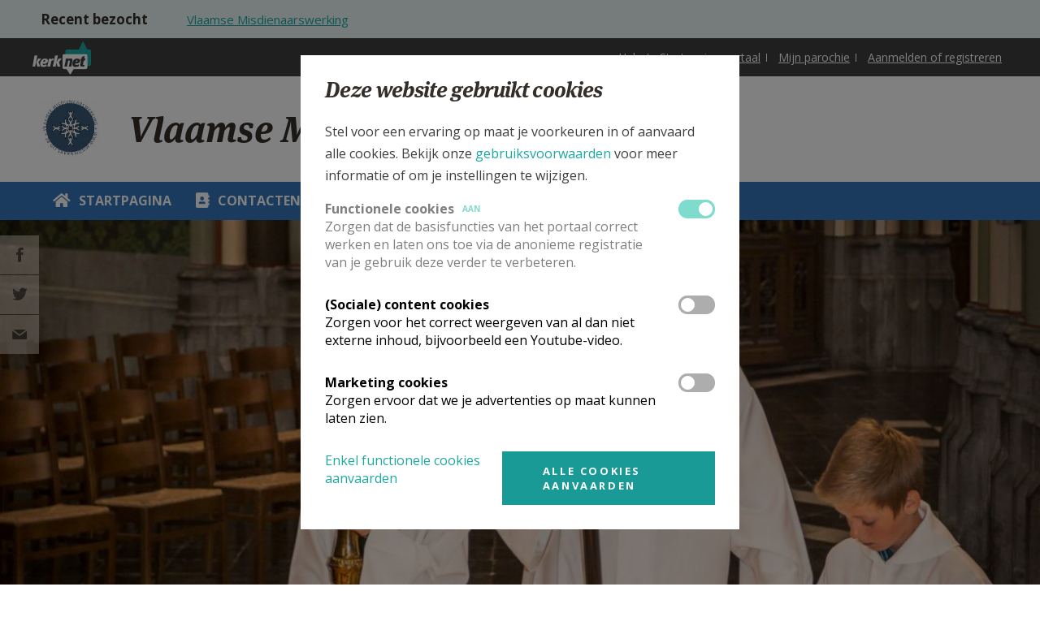

--- FILE ---
content_type: text/html; charset=utf-8
request_url: https://www.kerknet.be/vlaamse-misdienaarswerking/artikel-informatie/misdienaars-onmisbaar
body_size: 68412
content:
<!DOCTYPE html PUBLIC "-//W3C//DTD XHTML+RDFa 1.0//EN"
    "http://www.w3.org/MarkUp/DTD/xhtml-rdfa-1.dtd">
<html xmlns="http://www.w3.org/1999/xhtml" xml:lang="nl" version="XHTML+RDFa 1.0" dir="ltr"
  xmlns:og="http://ogp.me/ns#"
  xmlns:article="http://ogp.me/ns/article#"
  xmlns:book="http://ogp.me/ns/book#"
  xmlns:profile="http://ogp.me/ns/profile#"
  xmlns:video="http://ogp.me/ns/video#"
  xmlns:product="http://ogp.me/ns/product#">

<head profile="http://www.w3.org/1999/xhtml/vocab">
    <meta http-equiv="Content-Type" content="text/html; charset=utf-8" />
<link rel="alternate" type="application/rss+xml" title="Kerknet homepage RSS feed" href="https://www.kerknet.be/feed/homepage" />
<meta name="robots" content="max-image-preview:large" />
<link rel="icon" href="https://www.kerknet.be/favicon.ico" type="image/vnd.microsoft.icon" />
<meta name="description" content="Voel jij je geroepen op een handje toe te steken in de mis? Ben je een begeleider op zoek naar gelovige jongeren? Misdienaars, ze zijn onmisbaar!" />
<meta name="generator" content="Drupal 7 (http://drupal.org)" />
<link rel="canonical" href="https://www.kerknet.be/vlaamse-misdienaarswerking/artikel-informatie/misdienaars-onmisbaar" />
<link rel="shortlink" href="https://www.kerknet.be/node/49944" />
<meta property="og:site_name" content="Kerknet" />
<meta property="og:type" content="article" />
<meta property="og:url" content="https://www.kerknet.be/vlaamse-misdienaarswerking/artikel-informatie/misdienaars-onmisbaar" />
<meta property="og:title" content="Misdienaars, onmisbaar!" />
<meta property="og:description" content="Voel jij je geroepen op een handje toe te steken in de mis? Ben je een begeleider op zoek naar gelovige jongeren? Misdienaars, ze zijn onmisbaar!" />
<meta property="og:updated_time" content="2023-10-12T01:00:01+02:00" />
<meta property="og:image" content="https://www.kerknet.be/sites/default/files/Daina%20Misdienaars%20Eeklo-33.jpg" />
<meta property="article:published_time" content="2018-02-07T14:31:34+01:00" />
<meta property="article:modified_time" content="2023-10-12T01:00:01+02:00" />
<noscript><img height="1" width="1" style="display:none" src="https://www.facebook.com/tr?id=791341637712911&ev=PageView&noscript=1"/></noscript>
    <link rel="apple-touch-icon" sizes="180x180" href="/apple-touch-icon.png">
    <link rel="icon" type="image/png" sizes="32x32" href="/favicon-32x32.png">
    <link rel="icon" type="image/png" sizes="16x16" href="/favicon-16x16.png">
    <link rel="manifest" href="/site.webmanifest">
    <link rel="mask-icon" href="/safari-pinned-tab.svg" color="#ffffff">
    <meta name="msapplication-TileColor" content="#ffffff">
    <meta name="theme-color" content="#ffffff">

    <meta name="viewport" content="width=device-width, initial-scale=1, maximum-scale=1.0">
    <meta name="MobileOptimized" content="width">
    <meta name="HandheldFriendly" content="true">
    <title>Misdienaars, onmisbaar! | Kerknet</title>
    <link type="text/css" rel="stylesheet" href="https://www.kerknet.be/sites/default/files/css/css_xE-rWrJf-fncB6ztZfd2huxqgxu4WO-qwma6Xer30m4.css" media="all" />
<link type="text/css" rel="stylesheet" href="https://www.kerknet.be/sites/default/files/css/css_MRXYuf4wD3Y2C8hb6mer5sbzg373lIG74Gqbb3lDasA.css" media="all" />
<link type="text/css" rel="stylesheet" href="https://www.kerknet.be/sites/default/files/css/css_wKBFJfyP5JzTtu4hcXBmZ-6VXNcQZoctRINgJMyzuc0.css" media="all" />
<link type="text/css" rel="stylesheet" href="https://www.kerknet.be/sites/default/files/css/css_DAbbl391OW4uiIzo6T9FajcgyT09zEDNwRnrmPtpmJM.css" media="print" />

<!--[if gt IE 9]><!-->
<link type="text/css" rel="stylesheet" href="https://www.kerknet.be/sites/all/themes/genesis/assets/build/css/main.css?t8sx07" media="all" />
<!--<![endif]-->

<!--[if lte IE 9]>
<link type="text/css" rel="stylesheet" href="https://www.kerknet.be/sites/all/themes/genesis/assets/build/css/ie-main.css?t8sx07" media="all" />
<![endif]-->
    <link href='//fonts.googleapis.com/css?family=Open+Sans:700,400' rel='stylesheet' type='text/css'>
        <script type="text/javascript" defer="defer" src="https://www.kerknet.be/sites/default/files/google_tag/primary/google_tag.script.js?t8sx07"></script>
<script type="text/javascript" src="https://www.kerknet.be/sites/all/modules/contrib/jquery_update/replace/jquery/1.7/jquery.min.js?v=1.7.2"></script>
<script type="text/javascript" src="https://www.kerknet.be/misc/jquery-extend-3.4.0.js?v=1.7.2"></script>
<script type="text/javascript" src="https://www.kerknet.be/misc/jquery-html-prefilter-3.5.0-backport.js?v=1.7.2"></script>
<script type="text/javascript" src="https://www.kerknet.be/misc/jquery.once.js?v=1.2"></script>
<script type="text/javascript" src="https://www.kerknet.be/misc/drupal.js?t8sx07"></script>
<script type="text/javascript" src="https://www.kerknet.be/sites/all/modules/contrib/eu_cookie_compliance/js/jquery.cookie-1.4.1.min.js?v=1.4.1"></script>
<script type="text/javascript" src="https://www.kerknet.be/sites/all/modules/contrib/cookie_content_blocker/js/cookieContentBlocker.behavior.js?t8sx07"></script>
<script type="text/javascript" src="https://www.kerknet.be/sites/all/modules/custom/kerknet_general/js/wysiwyg_link_image.js?t8sx07"></script>
<script type="text/javascript" src="https://www.kerknet.be/sites/all/modules/custom/kerknet_general/js/ckeditor_anchor_override.js?t8sx07"></script>
<script type="text/javascript" src="https://www.kerknet.be/sites/all/modules/custom/kerknet_general/js/ckeditor_table_width_override.js?t8sx07"></script>
<script type="text/javascript" src="https://www.kerknet.be/sites/all/modules/custom/kerknet_general/js/ckeditor_blocked_keys.js?t8sx07"></script>
<script type="text/javascript" src="https://www.kerknet.be/sites/default/files/languages/nl_wOyDMt1bJH8PnqVG281Oo31xAioyAmEcF3ozrhdAUT4.js?t8sx07"></script>
<script type="text/javascript" src="https://www.kerknet.be/sites/all/modules/contrib/jcaption/jcaption.js?t8sx07"></script>
<script type="text/javascript" src="https://www.kerknet.be/sites/all/modules/custom/kerknet_organisations/js/kerknet_org_menu_collapsable.js?t8sx07"></script>
<script type="text/javascript" src="https://www.kerknet.be/sites/all/modules/contrib/field_group/field_group.js?t8sx07"></script>
<script type="text/javascript" src="https://www.kerknet.be/sites/all/modules/custom/kerknet_organisations/js/kerknet_organisations_menu_list.js?t8sx07"></script>
<script type="text/javascript" src="https://www.kerknet.be/sites/all/modules/custom/kerknet_product/assets/product-submit.js?t8sx07"></script>
<script type="text/javascript" src="https://www.kerknet.be/misc/autocomplete.js?v=7.82"></script>
<script type="text/javascript" src="https://www.kerknet.be/sites/all/modules/custom/kerknet_your_parish/js/kerknet_your_parish_close_button.js?t8sx07"></script>
<script type="text/javascript" src="https://www.kerknet.be/sites/all/themes/genesis/assets/src/js/scheduler-add-time.js?t8sx07"></script>
<script type="text/javascript" src="https://www.kerknet.be/sites/all/modules/contrib/dropsolid_eucc/js/dropsolid-eucc--reopen-link.js?t8sx07"></script>
<script type="text/javascript" src="https://www.kerknet.be/sites/all/modules/contrib/eu_cookie_compliance_gtm/js/eu_cookie_compliance_hooks.js?t8sx07"></script>
<script type="text/javascript" src="https://www.kerknet.be/sites/all/modules/contrib/responsive_menus/styles/responsive_menus_simple/js/responsive_menus_simple.js?t8sx07"></script>
<script type="text/javascript" src="https://www.kerknet.be/sites/all/modules/contrib/dropsolid_eucc/js/dropsolid-eucc.js?t8sx07"></script>
<script type="text/javascript" src="https://www.kerknet.be/sites/all/modules/custom/kerknet_outdated_browser/assets/js/kerknet_browser_test.js?t8sx07"></script>
<script type="text/javascript" src="https://www.kerknet.be/sites/all/modules/custom/kerknet_organisations/js/kerknet_organisations_recent_visited.js?t8sx07"></script>
<script type="text/javascript" src="https://www.kerknet.be/sites/all/themes/genesis/assets/build/js/app.js?t8sx07"></script>
<script type="text/javascript">
<!--//--><![CDATA[//><!--
jQuery.extend(Drupal.settings, {"basePath":"\/","pathPrefix":"","ajaxPageState":{"theme":"genesis","theme_token":"gayTRzA1iUpqtwWqEuSKubVDkQTx-VZyKFD-UgB_d_w","js":{"\/\/unpkg.com\/@popperjs\/core@2":1,"\/\/unpkg.com\/tippy.js@6":1,"sites\/all\/modules\/custom\/kerknet_tippy\/js\/kerknet_tippy.js":1,"0":1,"1":1,"sites\/all\/modules\/contrib\/eu_cookie_compliance\/js\/eu_cookie_compliance.js":1,"https:\/\/www.kerknet.be\/sites\/default\/files\/google_tag\/primary\/google_tag.script.js":1,"sites\/all\/modules\/contrib\/jquery_update\/replace\/jquery\/1.7\/jquery.min.js":1,"misc\/jquery-extend-3.4.0.js":1,"misc\/jquery-html-prefilter-3.5.0-backport.js":1,"misc\/jquery.once.js":1,"misc\/drupal.js":1,"sites\/all\/modules\/contrib\/eu_cookie_compliance\/js\/jquery.cookie-1.4.1.min.js":1,"sites\/all\/modules\/contrib\/cookie_content_blocker\/js\/cookieContentBlocker.behavior.js":1,"sites\/all\/modules\/custom\/kerknet_general\/js\/wysiwyg_link_image.js":1,"sites\/all\/modules\/custom\/kerknet_general\/js\/ckeditor_anchor_override.js":1,"sites\/all\/modules\/custom\/kerknet_general\/js\/ckeditor_table_width_override.js":1,"sites\/all\/modules\/custom\/kerknet_general\/js\/ckeditor_blocked_keys.js":1,"public:\/\/languages\/nl_wOyDMt1bJH8PnqVG281Oo31xAioyAmEcF3ozrhdAUT4.js":1,"sites\/all\/modules\/contrib\/jcaption\/jcaption.js":1,"sites\/all\/modules\/custom\/kerknet_organisations\/js\/kerknet_org_menu_collapsable.js":1,"sites\/all\/modules\/contrib\/field_group\/field_group.js":1,"sites\/all\/modules\/custom\/kerknet_organisations\/js\/kerknet_organisations_menu_list.js":1,"sites\/all\/modules\/custom\/kerknet_product\/assets\/product-submit.js":1,"misc\/autocomplete.js":1,"sites\/all\/modules\/custom\/kerknet_your_parish\/js\/kerknet_your_parish_close_button.js":1,"sites\/all\/themes\/genesis\/assets\/src\/js\/scheduler-add-time.js":1,"sites\/all\/modules\/contrib\/dropsolid_eucc\/js\/dropsolid-eucc--reopen-link.js":1,"sites\/all\/modules\/contrib\/eu_cookie_compliance_gtm\/js\/eu_cookie_compliance_hooks.js":1,"sites\/all\/modules\/contrib\/responsive_menus\/styles\/responsive_menus_simple\/js\/responsive_menus_simple.js":1,"sites\/all\/modules\/contrib\/dropsolid_eucc\/js\/dropsolid-eucc.js":1,"sites\/all\/modules\/custom\/kerknet_outdated_browser\/assets\/js\/kerknet_browser_test.js":1,"sites\/all\/modules\/custom\/kerknet_organisations\/js\/kerknet_organisations_recent_visited.js":1,"sites\/all\/themes\/genesis\/assets\/build\/js\/app.js":1},"css":{"modules\/system\/system.base.css":1,"modules\/system\/system.menus.css":1,"modules\/system\/system.messages.css":1,"modules\/system\/system.theme.css":1,"modules\/comment\/comment.css":1,"sites\/all\/modules\/contrib\/cookie_content_blocker\/theme\/cookie-content-blocker.css":1,"sites\/all\/modules\/contrib\/date\/date_api\/date.css":1,"sites\/all\/modules\/contrib\/date\/date_popup\/themes\/datepicker.1.7.css":1,"sites\/all\/modules\/contrib\/date\/date_repeat_field\/date_repeat_field.css":1,"modules\/field\/theme\/field.css":1,"modules\/node\/node.css":1,"modules\/search\/search.css":1,"modules\/user\/user.css":1,"sites\/all\/modules\/contrib\/views\/css\/views.css":1,"sites\/all\/modules\/contrib\/ctools\/css\/ctools.css":1,"sites\/all\/modules\/contrib\/panels\/plugins\/layouts\/flexible\/flexible.css":1,"modules\/taxonomy\/taxonomy.css":1,"public:\/\/ctools\/css\/bf542b2b5bd6db9b0ff9c73eae646c28.css":1,"sites\/all\/modules\/contrib\/responsive_menus\/styles\/responsive_menus_simple\/css\/responsive_menus_simple.css":1,"sites\/all\/modules\/contrib\/dropsolid_eucc\/css\/dropsolid-eucc.css":1,"sites\/all\/modules\/contrib\/eu_cookie_compliance\/css\/eu_cookie_compliance.bare.css":1,"sites\/all\/modules\/contrib\/ds\/layouts\/ds_3col_equal_width\/ds_3col_equal_width.css":1,"sites\/all\/themes\/genesis\/assets\/build\/css\/print.css":1,"sites\/all\/themes\/genesis\/assets\/build\/css\/main.css":1,"sites\/all\/themes\/genesis\/assets\/build\/css\/ie-main.css":1}},"jcaption":{"jcaption_selectors":[".field-collection-item-field-article-content img"],"jcaption_alt_title":"title","jcaption_requireText":1,"jcaption_copyStyle":0,"jcaption_removeStyle":0,"jcaption_removeClass":0,"jcaption_removeAlign":0,"jcaption_copyAlignmentToClass":0,"jcaption_copyFloatToClass":0,"jcaption_copyClassToClass":0,"jcaption_autoWidth":0,"jcaption_keepLink":0,"jcaption_styleMarkup":"","jcaption_animate":0,"jcaption_showDuration":"200","jcaption_hideDuration":"200"},"field_group":{"div":"detail_page_information"},"urlIsAjaxTrusted":{"\/vlaamse-misdienaarswerking\/artikel-informatie\/misdienaars-onmisbaar":true},"eu_cookie_compliance_gtm":{"functional":{"event":"Cookie Consent","functional":"@status"},"social":{"event":"Cookie Consent","social":"@status"},"marketing":{"event":"Cookie Consent","marketing":"@status"}},"responsive_menus":[{"toggler_text":"\u2630 Menu","selectors":["#main-menu"],"media_size":"768","media_unit":"px","absolute":"1","remove_attributes":"1","responsive_menus_style":"responsive_menus_simple"}],"dropsolid_eucc__path":"node\/49944","eu_cookie_compliance":{"cookie_policy_version":"2.0.0","popup_enabled":1,"popup_agreed_enabled":0,"popup_hide_agreed":0,"popup_clicking_confirmation":false,"popup_scrolling_confirmation":false,"popup_html_info":"\u003Cdiv class=\u0022eu-cookie-compliance-banner eu-cookie-compliance-banner-info eu-cookie-compliance-banner--categories\u0022\u003E\n  \u003Cdiv class=\u0022popup-content info\u0022\u003E\n    \u003Cdiv class=\u0022popup-header\u0022\u003E\n      \u003Cdiv class=\u0022language-switch-wrapper\u0022\u003E\u003C\/div\u003E\n      \u003Cdiv id=\u0022popup-text\u0022\u003E\n        \u003Ch3\u003E\u003Cspan\u003EDeze website gebruikt cookies\u003C\/span\u003E\u003C\/h3\u003E\n\u003Cp\u003EStel voor een ervaring op maat je voorkeuren in of aanvaard alle cookies. Bekijk onze \u003Ca href=\u0022\/gebruiksvoorwaarden#cookies\u0022\u003Egebruiksvoorwaarden\u003C\/a\u003E\u0026nbsp;voor meer informatie of om je instellingen te wijzigen.\u003C\/p\u003E\n      \u003C\/div\u003E\n    \u003C\/div\u003E\n          \u003Cdiv id=\u0022eu-cookie-compliance-categories\u0022 class=\u0022eu-cookie-compliance-categories\u0022\u003E\n                  \u003Cdiv class=\u0022eu-cookie-compliance-category disabled\u0022\u003E\n            \u003Cdiv class=\u0022eu-cookie-compliance-category-info\u0022\u003E\n              \u003Cdiv class=\u0022eu-cookie-compliance-category-label\u0022\u003E\n                Functionele cookies                \u003Cspan class=\u0022state-label visible\u0022\u003E\n                  Aan                \u003C\/span\u003E\n              \u003C\/div\u003E\n                              \u003Cdiv class=\u0022eu-cookie-compliance-category-description\u0022\u003EZorgen dat de basisfuncties van het portaal correct werken en laten ons toe via de anonieme registratie van je gebruik deze verder te verbeteren.  \u003C\/div\u003E\n                          \u003C\/div\u003E\n            \u003Clabel for=\u0022cookie-category-functional\u0022 class=\u0022eu-cookie-compliance-category-switch\u0022\u003E\n              \u003Cinput type=\u0022checkbox\u0022 name=\u0022cookie-categories\u0022 id=\u0022cookie-category-functional\u0022\n                     value=\u0022functional\u0022\n                     checked                     disabled \u003E\n              \u003Cspan class=\u0022toggle\u0022\u003E\u003C\/span\u003E\n            \u003C\/label\u003E\n        \u003C\/div\u003E\n                  \u003Cdiv class=\u0022eu-cookie-compliance-category\u0022\u003E\n            \u003Cdiv class=\u0022eu-cookie-compliance-category-info\u0022\u003E\n              \u003Cdiv class=\u0022eu-cookie-compliance-category-label\u0022\u003E\n                (Sociale) content cookies                \u003Cspan class=\u0022state-label \u0022\u003E\n                  Aan                \u003C\/span\u003E\n              \u003C\/div\u003E\n                              \u003Cdiv class=\u0022eu-cookie-compliance-category-description\u0022\u003EZorgen voor het correct weergeven van al dan niet externe inhoud, bijvoorbeeld een Youtube-video.\u003C\/div\u003E\n                          \u003C\/div\u003E\n            \u003Clabel for=\u0022cookie-category-social\u0022 class=\u0022eu-cookie-compliance-category-switch\u0022\u003E\n              \u003Cinput type=\u0022checkbox\u0022 name=\u0022cookie-categories\u0022 id=\u0022cookie-category-social\u0022\n                     value=\u0022social\u0022\n                                           \u003E\n              \u003Cspan class=\u0022toggle\u0022\u003E\u003C\/span\u003E\n            \u003C\/label\u003E\n        \u003C\/div\u003E\n                  \u003Cdiv class=\u0022eu-cookie-compliance-category\u0022\u003E\n            \u003Cdiv class=\u0022eu-cookie-compliance-category-info\u0022\u003E\n              \u003Cdiv class=\u0022eu-cookie-compliance-category-label\u0022\u003E\n                Marketing cookies                \u003Cspan class=\u0022state-label \u0022\u003E\n                  Aan                \u003C\/span\u003E\n              \u003C\/div\u003E\n                              \u003Cdiv class=\u0022eu-cookie-compliance-category-description\u0022\u003EZorgen ervoor dat we je advertenties op maat kunnen laten zien.\u003C\/div\u003E\n                          \u003C\/div\u003E\n            \u003Clabel for=\u0022cookie-category-marketing\u0022 class=\u0022eu-cookie-compliance-category-switch\u0022\u003E\n              \u003Cinput type=\u0022checkbox\u0022 name=\u0022cookie-categories\u0022 id=\u0022cookie-category-marketing\u0022\n                     value=\u0022marketing\u0022\n                                           \u003E\n              \u003Cspan class=\u0022toggle\u0022\u003E\u003C\/span\u003E\n            \u003C\/label\u003E\n        \u003C\/div\u003E\n                          \u003Cdiv class=\u0022eu-cookie-compliance-categories-buttons\u0022\u003E\n            \u003Cbutton type=\u0022button\u0022\n                    class=\u0022eu-cookie-compliance-save-preferences-button\u0022\u003EBewaar mijn instellingen\u003C\/button\u003E\n          \u003C\/div\u003E\n              \u003C\/div\u003E\n    \n    \u003Cdiv id=\u0022popup-buttons\u0022 class=\u0022eu-cookie-compliance-has-categories\u0022\u003E\n      \u003Cbutton type=\u0022button\u0022 class=\u0022agree-button eu-cookie-compliance-default-button\u0022\u003EAlle cookies aanvaarden\u003C\/button\u003E\n              \u003Cbutton type=\u0022button\u0022 class=\u0022eu-cookie-withdraw-button eu-cookie-compliance-hidden\u0022 \u003EWithdraw consent\u003C\/button\u003E\n          \u003C\/div\u003E\n\n    \u003Cdiv class=\u0022dropsolid-eucc--buttons\u0022\u003E\n      \u003Cdiv class=\u0022dropsolid-eucc--accept-minimal-wrapper\u0022\u003E\u003Ca href=\u0022\u0022 class=\u0022dropsolid-eucc--accept-minimal\u0022\u003EEnkel functionele cookies aanvaarden\u003C\/a\u003E\u003C\/div\u003E\n      \u003Cdiv class=\u0022dropsolid-eucc--dynamic-accept-wrapper\u0022\u003E\u003Ca href=\u0022\u0022 class=\u0022dropsolid-eucc--dynamic-accept all button\u0022 data-all=\u0022Alle cookies aanvaarden\u0022 data-selection=\u0022Bewaar mijn instellingen\u0022\u003EAlle cookies aanvaarden\u003C\/a\u003E\u003C\/div\u003E\n    \u003C\/div\u003E\n  \u003C\/div\u003E\n\u003C\/div\u003E","use_mobile_message":false,"mobile_popup_html_info":"\u003Cdiv class=\u0022eu-cookie-compliance-banner eu-cookie-compliance-banner-info eu-cookie-compliance-banner--categories\u0022\u003E\n  \u003Cdiv class=\u0022popup-content info\u0022\u003E\n    \u003Cdiv class=\u0022popup-header\u0022\u003E\n      \u003Cdiv class=\u0022language-switch-wrapper\u0022\u003E\u003C\/div\u003E\n      \u003Cdiv id=\u0022popup-text\u0022\u003E\n              \u003C\/div\u003E\n    \u003C\/div\u003E\n          \u003Cdiv id=\u0022eu-cookie-compliance-categories\u0022 class=\u0022eu-cookie-compliance-categories\u0022\u003E\n                  \u003Cdiv class=\u0022eu-cookie-compliance-category disabled\u0022\u003E\n            \u003Cdiv class=\u0022eu-cookie-compliance-category-info\u0022\u003E\n              \u003Cdiv class=\u0022eu-cookie-compliance-category-label\u0022\u003E\n                Functionele cookies                \u003Cspan class=\u0022state-label visible\u0022\u003E\n                  Aan                \u003C\/span\u003E\n              \u003C\/div\u003E\n                              \u003Cdiv class=\u0022eu-cookie-compliance-category-description\u0022\u003EZorgen dat de basisfuncties van het portaal correct werken en laten ons toe via de anonieme registratie van je gebruik deze verder te verbeteren.  \u003C\/div\u003E\n                          \u003C\/div\u003E\n            \u003Clabel for=\u0022cookie-category-functional\u0022 class=\u0022eu-cookie-compliance-category-switch\u0022\u003E\n              \u003Cinput type=\u0022checkbox\u0022 name=\u0022cookie-categories\u0022 id=\u0022cookie-category-functional\u0022\n                     value=\u0022functional\u0022\n                     checked                     disabled \u003E\n              \u003Cspan class=\u0022toggle\u0022\u003E\u003C\/span\u003E\n            \u003C\/label\u003E\n        \u003C\/div\u003E\n                  \u003Cdiv class=\u0022eu-cookie-compliance-category\u0022\u003E\n            \u003Cdiv class=\u0022eu-cookie-compliance-category-info\u0022\u003E\n              \u003Cdiv class=\u0022eu-cookie-compliance-category-label\u0022\u003E\n                (Sociale) content cookies                \u003Cspan class=\u0022state-label \u0022\u003E\n                  Aan                \u003C\/span\u003E\n              \u003C\/div\u003E\n                              \u003Cdiv class=\u0022eu-cookie-compliance-category-description\u0022\u003EZorgen voor het correct weergeven van al dan niet externe inhoud, bijvoorbeeld een Youtube-video.\u003C\/div\u003E\n                          \u003C\/div\u003E\n            \u003Clabel for=\u0022cookie-category-social\u0022 class=\u0022eu-cookie-compliance-category-switch\u0022\u003E\n              \u003Cinput type=\u0022checkbox\u0022 name=\u0022cookie-categories\u0022 id=\u0022cookie-category-social\u0022\n                     value=\u0022social\u0022\n                                           \u003E\n              \u003Cspan class=\u0022toggle\u0022\u003E\u003C\/span\u003E\n            \u003C\/label\u003E\n        \u003C\/div\u003E\n                  \u003Cdiv class=\u0022eu-cookie-compliance-category\u0022\u003E\n            \u003Cdiv class=\u0022eu-cookie-compliance-category-info\u0022\u003E\n              \u003Cdiv class=\u0022eu-cookie-compliance-category-label\u0022\u003E\n                Marketing cookies                \u003Cspan class=\u0022state-label \u0022\u003E\n                  Aan                \u003C\/span\u003E\n              \u003C\/div\u003E\n                              \u003Cdiv class=\u0022eu-cookie-compliance-category-description\u0022\u003EZorgen ervoor dat we je advertenties op maat kunnen laten zien.\u003C\/div\u003E\n                          \u003C\/div\u003E\n            \u003Clabel for=\u0022cookie-category-marketing\u0022 class=\u0022eu-cookie-compliance-category-switch\u0022\u003E\n              \u003Cinput type=\u0022checkbox\u0022 name=\u0022cookie-categories\u0022 id=\u0022cookie-category-marketing\u0022\n                     value=\u0022marketing\u0022\n                                           \u003E\n              \u003Cspan class=\u0022toggle\u0022\u003E\u003C\/span\u003E\n            \u003C\/label\u003E\n        \u003C\/div\u003E\n                          \u003Cdiv class=\u0022eu-cookie-compliance-categories-buttons\u0022\u003E\n            \u003Cbutton type=\u0022button\u0022\n                    class=\u0022eu-cookie-compliance-save-preferences-button\u0022\u003EBewaar mijn instellingen\u003C\/button\u003E\n          \u003C\/div\u003E\n              \u003C\/div\u003E\n    \n    \u003Cdiv id=\u0022popup-buttons\u0022 class=\u0022eu-cookie-compliance-has-categories\u0022\u003E\n      \u003Cbutton type=\u0022button\u0022 class=\u0022agree-button eu-cookie-compliance-default-button\u0022\u003EAlle cookies aanvaarden\u003C\/button\u003E\n              \u003Cbutton type=\u0022button\u0022 class=\u0022eu-cookie-withdraw-button eu-cookie-compliance-hidden\u0022 \u003EWithdraw consent\u003C\/button\u003E\n          \u003C\/div\u003E\n\n    \u003Cdiv class=\u0022dropsolid-eucc--buttons\u0022\u003E\n      \u003Cdiv class=\u0022dropsolid-eucc--accept-minimal-wrapper\u0022\u003E\u003Ca href=\u0022\u0022 class=\u0022dropsolid-eucc--accept-minimal\u0022\u003EEnkel functionele cookies aanvaarden\u003C\/a\u003E\u003C\/div\u003E\n      \u003Cdiv class=\u0022dropsolid-eucc--dynamic-accept-wrapper\u0022\u003E\u003Ca href=\u0022\u0022 class=\u0022dropsolid-eucc--dynamic-accept all button\u0022 data-all=\u0022Alle cookies aanvaarden\u0022 data-selection=\u0022Bewaar mijn instellingen\u0022\u003EAlle cookies aanvaarden\u003C\/a\u003E\u003C\/div\u003E\n    \u003C\/div\u003E\n  \u003C\/div\u003E\n\u003C\/div\u003E\n","mobile_breakpoint":"768","popup_html_agreed":"\u003Cdiv\u003E\n  \u003Cdiv class=\u0022popup-content agreed\u0022\u003E\n    \u003Cdiv id=\u0022popup-text\u0022\u003E\n      \u003Cp\u003Etest\u003C\/p\u003E\n    \u003C\/div\u003E\n    \u003Cdiv id=\u0022popup-buttons\u0022\u003E\n      \u003Cbutton type=\u0022button\u0022 class=\u0022hide-popup-button eu-cookie-compliance-hide-button\u0022\u003ESLUITEN\u003C\/button\u003E\n              \u003Cbutton type=\u0022button\u0022 class=\u0022find-more-button eu-cookie-compliance-more-button-thank-you\u0022 \u003EMEER INFO\u003C\/button\u003E\n          \u003C\/div\u003E\n  \u003C\/div\u003E\n\u003C\/div\u003E","popup_use_bare_css":1,"popup_height":"auto","popup_width":0,"popup_delay":0,"popup_link":"https:\/\/www.kerknet.be\/gebruiksvoorwaarden","popup_link_new_window":1,"popup_position":null,"fixed_top_position":false,"popup_language":"nl","store_consent":false,"better_support_for_screen_readers":0,"reload_page":0,"domain":"","domain_all_sites":0,"popup_eu_only_js":0,"cookie_lifetime":"100","cookie_session":false,"disagree_do_not_show_popup":0,"method":"categories","allowed_cookies":"functional:_ga\r\nfunctional:_gat_UA-2223755-1\r\nfunctional:_gid\r\nfunctional:_ga_2LN09HKYK9\r\nfunctional:cookie-agreed\r\nfunctional:cookie-agreed-categories\r\nfunctional:cookie-agreed-version\r\nfunctional:MCPopupSubscribed\r\nfunctional:MCPopupClosed\r\nfunctional:has_js\r\nfunctional:region-header-search-bar\r\nfunctional:PERSISTENT_LOGIN_*\r\nfunctional:livestream-no-display\r\nfunctional:mediazondag-no-display\r\nfunctional:dekesel-no-display\r\nfunctional:bevraging-graagsamen-no-display\r\nfunctional:Drupal.tableDrag.showWeight\r\nfunctional:TB\r\nmarketing:_fbp","withdraw_markup":"\u003Cbutton type=\u0022button\u0022 class=\u0022eu-cookie-withdraw-tab\u0022\u003EPrivacy settings\u003C\/button\u003E\n\u003Cdiv class=\u0022eu-cookie-withdraw-banner\u0022\u003E\n  \u003Cdiv class=\u0022popup-content info\u0022\u003E\n    \u003Cdiv id=\u0022popup-text\u0022\u003E\n      \u003Ch2\u003EWe use cookies on this site to enhance your user experience\u003C\/h2\u003E\u003Cp\u003EYou have given your consent for us to set cookies.\u003C\/p\u003E    \u003C\/div\u003E\n    \u003Cdiv id=\u0022popup-buttons\u0022\u003E\n      \u003Cbutton type=\u0022button\u0022 class=\u0022eu-cookie-withdraw-button\u0022\u003EWithdraw consent\u003C\/button\u003E\n    \u003C\/div\u003E\n  \u003C\/div\u003E\n\u003C\/div\u003E\n","withdraw_enabled":false,"withdraw_button_on_info_popup":0,"cookie_categories":["functional","social","marketing"],"cookie_categories_details":{"functional":{"weight":0,"machine_name":"functional","label":"Functionele cookies","description":"Zorgen dat de basisfuncties van het portaal correct werken en laten ons toe via de anonieme registratie van je gebruik deze verder te verbeteren.  ","checkbox_default_state":"required"},"social":{"weight":0,"machine_name":"social","label":"(Sociale) content cookies","description":"Zorgen voor het correct weergeven van al dan niet externe inhoud, bijvoorbeeld een Youtube-video.","checkbox_default_state":"unchecked"},"marketing":{"weight":0,"machine_name":"marketing","label":"Marketing cookies","description":"Zorgen ervoor dat we je advertenties op maat kunnen laten zien.","checkbox_default_state":"unchecked"}},"enable_save_preferences_button":1,"cookie_name":"","containing_element":"body","automatic_cookies_removal":1},"cookieContentBlocker":{"consentAwareness":{"accepted":{"event":{"name":"eu_cookie_compliance.changePreferences","selector":"document"},"cookie":{"operator":"c","name":"cookie-agreed-categories","value":"social"}},"declined":{"event":{"name":"eu_cookie_compliance.changePreferences","selector":"document"},"cookie":{"operator":"!c","name":"cookie-agreed-categories","value":"social"}},"change":{"event":{"name":"","selector":""}}}},"kerknet_organisations":{"current":{"name":"Vlaamse Misdienaarswerking","uri":"\/organisatie\/vlaamse-misdienaarswerking"}},"outdatedbrowser":{"Chrome":"57","Firefox":"52","Safari":"10","Opera":"44","IE":"12"}});
//--><!]]>
</script>

    <script src="//use.typekit.net/jhr5dwm.js"></script>
    <script>try{Typekit.load();}catch(e){}</script>
</head>

<!--[if (gt IE 9)|!(IE)]><!--> <body class="html not-front not-logged-in no-sidebars page-node page-node- page-node-49944 node-type-article is-organization-page secondary-menu i18n-nl indigoblauw" > <!--<![endif]-->
<!--[if IE 9 ]> <body class="ie9 html not-front not-logged-in no-sidebars page-node page-node- page-node-49944 node-type-article is-organization-page secondary-menu i18n-nl indigoblauw"> <![endif]-->

<div id="skip-link">
    <a href="#main-content" class="element-invisible element-focusable">Overslaan en naar de inhoud gaan</a>
</div>
    <div class="region region-page-top" id="region-page_top">
        <noscript aria-hidden="true"><iframe src="https://www.googletagmanager.com/ns.html?id=GTM-NCFDXQ9" height="0" width="0" style="display:none;visibility:hidden"></iframe></noscript>
    </div>

<div class="page-wrapper">
  <div class="page">

    <div class="header">
      <div class="header-organisation-navigation organisation-navigation">
                    <div class="region region-organization" id="region-organization">
        <div class="block block-kerknet-organisations block-kerknet-organisations-kerknet-org-recent-visited">

                <h2>Recent bezocht</h2>
        
    <div class="content">
        <div class="kerknet-organizations-recently-visited"><a href="#footer-organisation-navigation" class="organisation-navigation-anchor">Bekijk je recent bezochte microsites, auteurs en thema&#039;s</a></div>    </div>
</div>
    </div>
      </div>
      <div class="header-regions">
        <div class="container">
        </div>
      </div>
      <div class="header-tabs">
        <div class="logo">
          <a href="/" title="Home" rel="home" class="logo">
            kerknet          </a>
        </div>
        <div class="container">
              <div class="region region-header" id="region-header">
        <div class="block block-menu-block block--menu-block--user-menu block-menu-block-4">

            
    <div class="content">
        <div class="menu-block-wrapper menu-block-4 menu-name-user-menu parent-mlid-0 menu-level-1">
  <ul class="menu"><li class="first leaf menu-mlid-10548"><a href="/kerk-vlaanderen/informatie/ondersteuning-bij-het-aanmelden-op-kerknet">Hulp</a></li>
<li class="leaf menu-mlid-10546"><a href="/">Startpagina portaal</a></li>
<li class="leaf menu-mlid-10547"><a href="/jouw-parochie">Mijn parochie</a></li>
<li class="last leaf menu-mlid-10751"><a href="/kerknet/register-form?destination=vlaamse-misdienaarswerking/artikel-informatie/misdienaars-onmisbaar" rel="nofollow">Aanmelden of registreren</a></li>
</ul></div>
    </div>
</div>
<div class="block block-menu-block block--menu-block--menu-primary-menu block-menu-block-5">
  <div class="content">
    <a href="#" class="primary-close-main-menu">Menu</a>
    <div class="menu-items-wrapper ">
        <div class="menu-block-wrapper menu-block-5 menu-name-menu-primary-menu parent-mlid-0 menu-level-1">
  <ul class="menu"><li class="first leaf menu-mlid-10537"><a href="/" class="icon-icon-house">Startpagina</a></li>
<li class="leaf menu-mlid-10550"><a href="/jouw-parochie" class="icon-icon-organisatie">Kerk</a></li>
<li class="leaf menu-mlid-10553"><a href="/zoeken/vieringen/lijst" class="icon-icon-church">Vieringen</a></li>
<li class="leaf menu-mlid-10542"><a href="/organisatie/kerknet-shop" class="icon-icon-productitem">Shop</a></li>
<li class="last leaf menu-mlid-10543 search-nav"><a href="/zoeken" class="icon-icon-search">Zoeken</a></li>
</ul></div>
    </div>
  </div>
</div>
    </div>
        </div>
      </div>
    </div> <!-- /.section, /#header -->

    <!-- Keeping this div for the menu to work properly -->
    <div class="header--search-bar"></div>

    
    
    
    <div class="main-wrapper">
      <div id="main" class="clearfix">

        <div class="content" class="column">
          <div class="section">
            <a class="main-content"></a>
                          <div class="tabs"></div>                                                    <div class="region region-content" id="region-content">
        <div class="block block-system block-system-main">

            
    <div class="content">
        <div class="panel-flexible panels-flexible-article_information_layout clearfix" >
<div class="panel-flexible-inside panels-flexible-article_information_layout-inside">
<div class="panels-flexible-row panels-flexible-row-article_information_layout-main-row clearfix ">
  <div class="inside panels-flexible-row-inside panels-flexible-row-article_information_layout-main-row-inside clearfix">
<div class="panels-flexible-region panels-flexible-region-article_information_layout-center panels-flexible-region-first panels-flexible-region-last ">
  <div class="inside panels-flexible-region-inside panels-flexible-region-article_information_layout-center-inside panels-flexible-region-inside-first panels-flexible-region-inside-last">
<div class="panel-pane pane-block pane-kerknet-organisations-kerknet-organisation-logo"  >
  
      
  
  <div class="pane-content">
    <div class="field field-name-field-org-logo field-type-image field-label-hidden">
    <div class="field-items">
          <div class="field-item even"><img src="https://www.kerknet.be/sites/default/files/styles/organisation_logo/public/vlaamse_misdienaarswerking_logo.jpg?itok=LyVAe2zp" width="140" height="143" alt="Vlaamse Misdienaarswerking" title="Vlaamse Misdienaarswerking" /></div>
      </div>
</div>  </div>

  
  </div>
<div class="panel-separator"></div><div class="panel-pane pane-block pane-kerknet-organisations-kerknet-org-title"  >
  
      
  
  <div class="pane-content">
    <h2>Vlaamse Misdienaarswerking</h2>  </div>

  
  </div>
<div class="panel-separator"></div><div class="panel-pane pane-block pane-kerknet-organisations-kerknet-organisation-prim-menu"  >
  
      
  
  <div class="pane-content">
    <div class="item-list"><ul id="organisation-menu" class="links clearfix"><li class="first"><a href="/organisatie/vlaamse-misdienaarswerking" class="menu-item-startpage">Startpagina</a></li>
<li><a href="/vlaamse-misdienaarswerking/contact" class="menu-item-contacts">Contacten</a></li>
<li><a href="/zoeken/microsite?microsite=11620" class="menu-item-search hide-me">Zoeken</a></li>
<li class="organisation-menu--mobile last"><a href="/" class="more-link">Meer</a><div class="item-list"><ul class="organisation-menu--mobile"><li class="first"><a href="/zoeken/microsite?microsite=11620" class="menu-item-search">Zoeken</a></li>
<li class="last"><div class="field field-name-field-field-org-menu-list field-type-link-field field-label-hidden">
    <div class="field-items">
          <a href="https://www.kerknet.be/vlaamse-misdienaarswerking/artikel-informatie/misdienaarswerking-vlaanderen">Misdienaarswerking</a>          <a href="https://www.kerknet.be/vlaamse-misdienaarswerking/artikel-informatie/misdienaars-onmisbaar" class="active active">Ik wil misdienaar worden</a>          <a href="https://www.kerknet.be/vlaamse-misdienaarswerking/artikel-informatie/misdienaarsbegeleider-zijn">Ik ben misdienaarbegeleider</a>          <a href="https://www.kerknet.be/vlaamse-misdienaarswerking/artikel-informatie/aan-de-slag">Aan de slag</a>          <a href="http://www.zomert.ijd.be">Zomeraanbod 2024</a>          <a href="https://www.kerknet.be/vlaamse-misdienaarswerking/artikel-informatie/romebedevaart-voor-misdienaars-2018">Rome 2025</a>          <a href="https://www.kerknet.be/vlaamse-misdienaarswerking/informatie/interessant-links">Links</a>      </div>
</div></li>
</ul></div></li>
</ul></div>  </div>

  
  </div>
<div class="panel-separator"></div><div class="panel-pane pane-block pane-kerknet-social-kerknet-social-share"  >
  
      
  
  <div class="pane-content">
    
  <div class="kerknet-social-share">
          <div class="kerknet-social-share-item kerknet-social-share-item-facebook">
        <a class="kerknet-social-share-item__link kerknet-social-share-item-facebook__link" href="https://www.facebook.com/share.php?u=https://www.kerknet.be/vlaamse-misdienaarswerking/artikel-informatie/misdienaars-onmisbaar" target="_blank">
          <span class="kerknet-social-share-item__description kerknet-social-share-item-facebook__description">Deel op Facebook</span>
        </a>
      </div>
          <div class="kerknet-social-share-item kerknet-social-share-item-twitter">
        <a class="kerknet-social-share-item__link kerknet-social-share-item-twitter__link" href="https://twitter.com/intent/tweet?text=Misdienaars, onmisbaar!+https://www.kerknet.be/vlaamse-misdienaarswerking/artikel-informatie/misdienaars-onmisbaar+via+@kerknet" target="_blank">
          <span class="kerknet-social-share-item__description kerknet-social-share-item-twitter__description">Deel op Twitter</span>
        </a>
      </div>
          <div class="kerknet-social-share-item kerknet-social-share-item-mail">
        <a class="kerknet-social-share-item__link kerknet-social-share-item-mail__link" href="mailto:?body=https://www.kerknet.be/vlaamse-misdienaarswerking/artikel-informatie/misdienaars-onmisbaar" target="_blank">
          <span class="kerknet-social-share-item__description kerknet-social-share-item-mail__description">Deel via e-mail</span>
        </a>
      </div>
      </div>
  </div>

  
  </div>  </div>
</div>
  </div>
</div>
<div class="panels-flexible-row panels-flexible-row-article_information_layout-20 panels-flexible-row-first clearfix ">
  <div class="inside panels-flexible-row-inside panels-flexible-row-article_information_layout-20-inside panels-flexible-row-inside-first clearfix">
<div class="panels-flexible-region panels-flexible-region-article_information_layout-title_and_header_image panels-flexible-region-first panels-flexible-region-last ">
  <div class="inside panels-flexible-region-inside panels-flexible-region-article_information_layout-title_and_header_image-inside panels-flexible-region-inside-first panels-flexible-region-inside-last">
<div class="panel-pane pane-node-content"  >
  
      
  
  <div class="pane-content">
    <div  class="ds-1col node node-article view-mode-header clearfix">

  
  <div class="field field-name-field-article-header-image field-type-image field-label-hidden">
    <div class="field-items">
          <div class="field-item even"><img src="https://www.kerknet.be/sites/default/files/styles/pagetop/public/Daina%20Misdienaars%20Eeklo-33.jpg?itok=Z2qiotyw" width="1300" height="490" alt="Misdienaar en priester © Daina De Saedeleer" title="Misdienaar en priester © Daina De Saedeleer" /></div>
      </div>
</div></div>

  </div>

  
  </div>  </div>
</div>
  </div>
</div>
<div class="panels-flexible-row panels-flexible-row-article_information_layout-2 clearfix ">
  <div class="inside panels-flexible-row-inside panels-flexible-row-article_information_layout-2-inside clearfix">
<div class="panels-flexible-column panels-flexible-column-article_information_layout-11 panels-flexible-column-first ">
  <div class="inside panels-flexible-column-inside panels-flexible-column-article_information_layout-11-inside panels-flexible-column-inside-first">
<div class="panels-flexible-region panels-flexible-region-article_information_layout-left_menu panels-flexible-region-first panels-flexible-region-last ">
  <div class="inside panels-flexible-region-inside panels-flexible-region-article_information_layout-left_menu-inside panels-flexible-region-inside-first panels-flexible-region-inside-last">
<div class="panel-pane pane-block pane-kerknet-organisations-kerknet-organisation-menu-links"  >
  
      
  
  <div class="pane-content">
    <div class="field field-name-field-field-org-menu-list field-type-link-field field-label-hidden">
    <div class="field-items">
          <a href="https://www.kerknet.be/vlaamse-misdienaarswerking/artikel-informatie/misdienaarswerking-vlaanderen">Misdienaarswerking</a>          <a href="https://www.kerknet.be/vlaamse-misdienaarswerking/artikel-informatie/misdienaars-onmisbaar" class="active active">Ik wil misdienaar worden</a>          <a href="https://www.kerknet.be/vlaamse-misdienaarswerking/artikel-informatie/misdienaarsbegeleider-zijn">Ik ben misdienaarbegeleider</a>          <a href="https://www.kerknet.be/vlaamse-misdienaarswerking/artikel-informatie/aan-de-slag">Aan de slag</a>          <a href="http://www.zomert.ijd.be">Zomeraanbod 2024</a>          <a href="https://www.kerknet.be/vlaamse-misdienaarswerking/artikel-informatie/romebedevaart-voor-misdienaars-2018">Rome 2025</a>          <a href="https://www.kerknet.be/vlaamse-misdienaarswerking/informatie/interessant-links">Links</a>      </div>
</div>  </div>

  
  </div>
  </div>
</div>
  </div>
</div>
<div class="panels-flexible-column panels-flexible-column-article_information_layout-3 panels-flexible-column-last Column center">
  <div class="inside panels-flexible-column-inside panels-flexible-column-article_information_layout-3-inside panels-flexible-column-inside-last">
<div class="panels-flexible-row panels-flexible-row-article_information_layout-14 panels-flexible-row-first clearfix ">
  <div class="inside panels-flexible-row-inside panels-flexible-row-article_information_layout-14-inside panels-flexible-row-inside-first clearfix">
<div class="panels-flexible-region panels-flexible-region-article_information_layout-title panels-flexible-region-first panels-flexible-region-last ">
  <div class="inside panels-flexible-region-inside panels-flexible-region-article_information_layout-title-inside panels-flexible-region-inside-first panels-flexible-region-inside-last">
<div class="panel-pane pane-node-title"  >
  
      
  
  <div class="pane-content">
    <h1>Misdienaars, onmisbaar!</h1>
  </div>

  
  </div>
  </div>
</div>
  </div>
</div>
<div class="panels-flexible-row panels-flexible-row-article_information_layout-5 panels-flexible-row-last clearfix ">
  <div class="inside panels-flexible-row-inside panels-flexible-row-article_information_layout-5-inside panels-flexible-row-inside-last clearfix">
<div class="panels-flexible-region panels-flexible-region-article_information_layout-content panels-flexible-region-first panels-flexible-region-last ">
  <div class="inside panels-flexible-region-inside panels-flexible-region-article_information_layout-content-inside panels-flexible-region-inside-first panels-flexible-region-inside-last">
<div class="panel-pane pane-node-content"  >
  
      
  
  <div class="pane-content">
    <div  class="ds-1col node node-article view-mode-detail_page_information clearfix">

  
  <div class="group-type-org field-group-div"><div class="field field-name-changed-date field-type-ds field-label-hidden">
    <div class="field-items">
          <div class="field-item even">Laatste aanpassing op donderdag 12 oktober 2023 - 1:00</div>
      </div>
</div><div class="print-button-wrapper"><a onclick="window.print()">Afdrukken</a></div></div><div class="field field-name-field-article-teaser field-type-text-long field-label-hidden">
    <div class="field-items">
          <div class="field-item even">Voel jij je geroepen op een handje toe te steken in de mis? Ben je een begeleider op zoek naar gelovige jongeren? Misdienaars, ze zijn onmisbaar!</div>
      </div>
</div><div class="field field-name-field-article-content field-type-field-collection field-label-hidden">
    <div class="field-items">
          <div class="field-item even"><div  class="ds-1col entity entity-field-collection-item field-collection-item-field-article-content hide-teaser hide-intro view-mode-detail_page  clearfix">

  
  <div class="field field-name-field-article-fc-description field-type-text-long field-label-hidden">
    <div class="field-items">
          <div class="field-item even"><h3>Misdienaar worden</h3>
<p>Zit jij op zondag in de mis? Zit je niet graag de hele tijd stil tijdens de viering? Wil je jezelf nuttig maken en de priester een handje helpen?&nbsp; Heb je voeling met liturgie?<br>Heb je er al over nagedacht om <strong>misdienaar </strong>te <strong>worden</strong>? Lees dan nu zeker verder!</p>
<p>Misdienaars <strong>helpen </strong>de priester tijdens de eucharistievieringen maar ook tijdens een uitvaart, doopviering of huwelijk kan een misdienaar een handje toesteken. Je rol is dus niet onbelanrijk! Meer zelfs, misdienaars zijn <strong>onmisbaar</strong>!<br>Door jouw hulp bespaar je de priester heel wat werk en geef je hem de tijd om de eucharistieviering nog beter te kunnen voorgaan.</p>
<p><strong>De taak van een misdienaar</strong> is vrij eenvoudig. Je bent uiteraard heel de viering aanwezig om samen met de hele kerk te bidden, luisteren, zingen en communie te gaan. Als misdienaar heb je nog wat extra taken tijdens specifieke momenten. Zo rinkel je de bel wanneer mensen moeten rechtstaan, breng je de offergaven (het brood en de wijn) naar het altaar, draag je een kaars, maak je wierrook of sla je op de gong.</p>
<p>In jouw parochie zullen ze blij zijn met een nieuwe aanwinst in hun, al dan niet reeds bestaand, misdienaarsploegje.<br>Dus heb je interesse? En zie je de taak van misdienaar wel zitten? Ga dan zeker eens je oor te luisteren leggen of gebruik ons overzicht per bisdom.</p>
<h3>&nbsp;</h3>
<h3>Overzicht misdienaarsgroepen in Vlaanderen</h3>
</div>
      </div>
</div><div class="field field-name-field-article-fc-large-image field-type-list-boolean field-label-hidden">
    <div class="field-items">
          <div class="field-item even"></div>
      </div>
</div></div>

</div>
          <div class="field-item odd"><div  class="ds-1col entity entity-field-collection-item field-collection-item-field-article-content hide-teaser hide-intro view-mode-detail_page  clearfix">

  
  <div class="field field-name-field-article-fc-description field-type-text-long field-label-hidden">
    <div class="field-items">
          <div class="field-item even"><table border="1" cellpadding="1" cellspacing="1">
<tbody>
<tr>
<th colspan="3" style="background-color: rgb(102, 153, 204); border-color: rgb(102, 153, 204); text-align: left; vertical-align: middle;">Bisdom Antwerpen</th>
</tr>
<tr>
<td><strong>Lint</strong></td>
<td>Emmanuel Misdienaars</td>
<td><a href="https://pe-immanuel.be/">Website</a></td>
</tr>
<tr>
<td><strong>Turnhout</strong></td>
<td>Misdienaars Clara van Assisi</td>
<td><a href="https://peclaravanassisi.be/inspirelli/">Website</a></td>
</tr>
</tbody>
</table>
</div>
      </div>
</div><div class="field field-name-field-article-fc-large-image field-type-list-boolean field-label-hidden">
    <div class="field-items">
          <div class="field-item even"></div>
      </div>
</div></div>

</div>
          <div class="field-item even"><div  class="ds-1col entity entity-field-collection-item field-collection-item-field-article-content hide-teaser hide-intro view-mode-detail_page  clearfix">

  
  <div class="field field-name-field-article-fc-description field-type-text-long field-label-hidden">
    <div class="field-items">
          <div class="field-item even"><table border="1" cellpadding="1" cellspacing="1">
<tbody>
<tr>
<th colspan="3" style="text-align: left; vertical-align: middle; background-color: rgb(102, 153, 204); border-color: rgb(102, 153, 204);">Bisdom Brugge</th>
</tr>
<tr>
<td><strong>Ardooie</strong></td>
<td>Misdienaars PE Sint-Germanus Ardooie</td>
<td>&nbsp;</td>
</tr>
<tr>
<td><strong>Assebroek</strong></td>
<td>Misdienaars Sint-Trudo Assebroek</td>
<td>&nbsp;</td>
</tr>
<tr>
<td><strong>Brugge</strong></td>
<td>Misdienaars PE Sint Donatianus Brugge</td>
<td>&nbsp;</td>
</tr>
<tr>
<td><strong>Diksmuide</strong></td>
<td>Misdienaars PE Sint-Pieter Groot-Diksmuide</td>
<td>&nbsp;</td>
</tr>
<tr>
<td><strong>Emelgem</strong></td>
<td>Misdienaars Sint-Pieter Emelgem</td>
<td>&nbsp;</td>
</tr>
<tr>
<td><strong>Harelbeke</strong></td>
<td>Sint-Jozef'sjeugd</td>
<td>&nbsp;</td>
</tr>
<tr>
<td><strong>Heule</strong></td>
<td>Acolieten Sint-Marcus Heule</td>
<td>&nbsp;</td>
</tr>
<tr>
<td><strong>Heuvelland</strong></td>
<td>Misdienaars Heuvelland</td>
<td>&nbsp;</td>
</tr>
<tr>
<td><strong>Ieper</strong></td>
<td>Midienaarswerking PE OLV Vrede Ieper</td>
<td>&nbsp;</td>
</tr>
<tr>
<td><strong>Ingelmunster</strong></td>
<td>Acolietengroep St. Amand Ingelmunster</td>
<td>&nbsp;</td>
</tr>
<tr>
<td><strong>Izegem</strong></td>
<td>Misdienaars Sint-Tillo Izegem</td>
<td>&nbsp;</td>
</tr>
<tr>
<td><strong>Kachtem</strong></td>
<td>Misdienaarswerking St.-Jan de Doper Kachtem - PE Sint-Crispijn</td>
<td>&nbsp;</td>
</tr>
<tr>
<td><strong>Kortrijk</strong></td>
<td>Acolieten Sint-Elooi Kortrijk</td>
<td>&nbsp;</td>
</tr>
<tr>
<td><strong>Kortrijk</strong></td>
<td>Misdienaars PE Edith Stein Kortrijk</td>
<td>&nbsp;</td>
</tr>
<tr>
<td><strong>Kortrijk</strong></td>
<td>Acolieten O.L. Vrouw - Sint-Maarten Kortrijk</td>
<td>&nbsp;</td>
</tr>
<tr>
<td><strong>Kuurne</strong></td>
<td>Misdienaars PE Emmaüs Kuurne</td>
<td>&nbsp;</td>
</tr>
<tr>
<td><strong>Lichtervelde</strong></td>
<td>Misdienaars H. Margaretha Lichtervelde</td>
<td>&nbsp;</td>
</tr>
<tr>
<td><strong>Meulebeke</strong></td>
<td>Misdienaars PE Elisabet Meulebeke</td>
<td>&nbsp;</td>
</tr>
<tr>
<td><strong>Oostende</strong></td>
<td>Misdienaars Kapucijnenkerk Oostende</td>
<td>&nbsp;</td>
</tr>
<tr>
<td><strong>Pittem</strong></td>
<td>Misdienaars Pittem</td>
<td>&nbsp;</td>
</tr>
<tr>
<td><strong>Ruddervoorde</strong></td>
<td>Misdienaars Sint-Elichiusparochie Ruddervoorde</td>
<td>&nbsp;</td>
</tr>
<tr>
<td><strong>Ruiselede</strong></td>
<td>Misdienaars Ruiselede</td>
<td>&nbsp;</td>
</tr>
<tr>
<td><strong>Tielt</strong></td>
<td>Misdienaars Tielt</td>
<td>&nbsp;</td>
</tr>
<tr>
<td><strong>Torhout</strong></td>
<td>Misdienaars Petrusgemeenschap Torhout</td>
<td>&nbsp;</td>
</tr>
<tr>
<td><strong>Vichte</strong></td>
<td>Acolieten Vincentiusgemeenschap Vichte</td>
<td>&nbsp;</td>
</tr>
<tr>
<td><strong>Waregem</strong></td>
<td>Misdienaars PE Sint-Paulus Waregem</td>
<td>&nbsp;</td>
</tr>
<tr>
<td><strong>Wingene</strong></td>
<td>Acolieten Wingene</td>
<td>&nbsp;</td>
</tr>
</tbody>
</table>
</div>
      </div>
</div><div class="field field-name-field-article-fc-large-image field-type-list-boolean field-label-hidden">
    <div class="field-items">
          <div class="field-item even"></div>
      </div>
</div></div>

</div>
          <div class="field-item odd"><div  class="ds-1col entity entity-field-collection-item field-collection-item-field-article-content hide-teaser hide-intro view-mode-detail_page  clearfix">

  
  <div class="field field-name-field-article-fc-description field-type-text-long field-label-hidden">
    <div class="field-items">
          <div class="field-item even"><table border="1" cellpadding="1" cellspacing="1">
<tbody>
<tr>
<th colspan="3" style="text-align: left; vertical-align: middle; background-color: rgb(102, 153, 204); border-color: rgb(102, 153, 204);">Bisdom Gent</th>
</tr>
<tr>
<td><strong>Gent</strong></td>
<td>Misdienaars dekenaat Gent</td>
<td><a href="&#109;&#97;&#105;&#108;&#116;&#111;&#58;&#100;&#101;&#107;&#101;&#110;&#46;&#103;&#101;&#110;&#116;&#64;&#107;&#101;&#114;&#107;&#110;&#101;&#116;&#46;&#98;&#101;">Mail</a></td>
</tr>
<tr>
<td><strong>Gentbrugge</strong></td>
<td>Tarcicius</td>
<td><a href="https://www.facebook.com/tarcisius10">Facebook</a></td>
</tr>
<tr>
<td><strong>Hamme</strong></td>
<td>Misdienaars H. Hart Hamme</td>
<td><a href="https://www.facebook.com/misdienaarshw">Facebook</a></td>
</tr>
<tr>
<td><strong>Lokeren</strong></td>
<td>Misdienaars dekenaat Lokeren</td>
<td><a href="https://www.facebook.com/parochielokerenmoerbeke">Facebook</a></td>
</tr>
<tr>
<td><strong>Moerzeke</strong></td>
<td>Misdienaars Moerzeke</td>
<td><a href="https://www.facebook.com/misdienaarshw">Facebook</a></td>
</tr>
<tr>
<td><strong>Zottegem</strong></td>
<td>Jokri&nbsp;Zottegem</td>
<td><a href="https://www.facebook.com/JokriZottegem">Facebook</a></td>
</tr>
</tbody>
</table>
</div>
      </div>
</div><div class="field field-name-field-article-fc-large-image field-type-list-boolean field-label-hidden">
    <div class="field-items">
          <div class="field-item even"></div>
      </div>
</div></div>

</div>
          <div class="field-item even"><div  class="ds-1col entity entity-field-collection-item field-collection-item-field-article-content hide-teaser hide-intro view-mode-detail_page  clearfix">

  
  <div class="field field-name-field-article-fc-description field-type-text-long field-label-hidden">
    <div class="field-items">
          <div class="field-item even"><table border="1" cellpadding="1" cellspacing="1">
<tbody>
<tr>
<th colspan="3" style="background-color: rgb(102, 153, 204); border-color: rgb(102, 153, 204); text-align: left; vertical-align: middle;">Bisdom Hasselt</th>
</tr>
<tr>
<td><strong>Borgloon</strong></td>
<td>Misdienaars Borgloon</td>
<td>&nbsp;</td>
</tr>
<tr>
<td><strong>Dilsen-Stokkem</strong></td>
<td>Misdienaars Dilsen-Stokkem</td>
<td>&nbsp;</td>
</tr>
<tr>
<td><strong>Kinrooi</strong></td>
<td>Misdienaars federatie Kinrooi</td>
<td>&nbsp;</td>
</tr>
<tr>
<td><strong>Maasmechelen</strong></td>
<td>Misdienaars Bokome</td>
<td><a href="&#109;&#97;&#105;&#108;&#116;&#111;&#58;&#108;&#117;&#99;&#46;&#104;&#101;&#114;&#98;&#111;&#116;&#115;&#64;&#112;&#97;&#110;&#100;&#111;&#114;&#97;&#46;&#98;&#101;">Mail</a></td>
</tr>
<tr>
<td><strong>Pelt</strong></td>
<td>Misdienaars Lindelhoeven</td>
<td>&nbsp;</td>
</tr>
<tr>
<td><strong>Zonhoven</strong></td>
<td>Misdienaars Zonhoven</td>
<td>&nbsp;</td>
</tr>
</tbody>
</table>
</div>
      </div>
</div><div class="field field-name-field-article-fc-large-image field-type-list-boolean field-label-hidden">
    <div class="field-items">
          <div class="field-item even"></div>
      </div>
</div></div>

</div>
      </div>
</div></div>

  </div>

  
  </div>
<div class="panel-separator"></div><div class="panel-pane pane-block pane-kerknet-article-feature-kerknet-article-read-more"  >
  
        <h2 class="pane-title">
      Lees meer    </h2>
    
  
  <div class="pane-content">
    <div class="kerknet-article-feature-kerknet-article-read-more--wrapper"><div class="node node-event view-mode-contentsmall genesis_teaser clearfix">
    <div class="inner">
                            <div class="ds-background">
                <div class="field field-name-field-event-teaser-picture field-type-image field-label-hidden">
    <div class="field-items">
          <div class="field-item even"><img src="https://www.kerknet.be/sites/default/files/styles/contentsmall/public/Zeven%20kruiswoorden%20-%20cover.jpg?itok=ZhnGF7bZ" width="237" height="213" alt="Cover van het boek Zeven kruiswoorden, verhalen uit de spirituele zorg © Otheo" title="Cover van het boek Zeven kruiswoorden, verhalen uit de spirituele zorg © Otheo" /></div>
      </div>
</div><div class="field field-name-node-link field-type-ds field-label-hidden">
    <div class="field-items">
          <div class="field-item even"><a href="/voz-antwerpen/evenement/lanceringsavond-boek-zeven-kruiswoorden?microsite=11620" class="">Lees meer</a></div>
      </div>
</div>            </div>
                            <div class="ds-on-top">
                <div class="on-top-inner">
                    <div class="field field-name-title-field field-type-text field-label-hidden">
    <div class="field-items">
          <div class="field-item even"><h2>Lanceringsavond boek Zeven kruiswoorden</h2></div>
      </div>
</div><div class="field field-name-field-article-type field-type-entityreference field-label-hidden">
    <div class="field-items">
          <div class="field-item even"><div  class="ds-1col taxonomy-term vocabulary-type view-mode-logoonly clearfix">

  
  <div class="field field-name-field-class-field field-type-text field-label-hidden icon-icon-evenement">
    <div class="field-items">
          <div class="field-item even">icon-icon-evenement</div>
      </div>
</div></div>

</div>
      </div>
</div>                </div>
            </div>
            </div>
</div>
<div class="node node-article view-mode-contentsmall genesis_teaser clearfix">
    <div class="inner">
                            <div class="ds-background">
                <div class="field field-name-field-article-teaser-picture field-type-image field-label-hidden">
    <div class="field-items">
          <div class="field-item even"><img src="https://www.kerknet.be/sites/default/files/styles/contentsmall/public/2024-oktober.png?itok=xGiBDRff" width="237" height="213" alt="Een gedeelde missie voor alle gedoopten " title="Een gedeelde missie voor alle gedoopten " /></div>
      </div>
</div><div class="field field-name-node-link field-type-ds field-label-hidden">
    <div class="field-items">
          <div class="field-item even"><a href="/gebedsnetwerk-van-de-paus/inspiratie/gebedsintentie-paus-oktober-2024-voor-een-gedeelde-missie?microsite=11620" class="">readmore</a></div>
      </div>
</div><div class="field field-name-field-article-paying field-type-list-boolean field-label-hidden">
    <div class="field-items">
                </div>
</div>
            </div>
                            <div class="ds-on-top">
                <div class="on-top-inner">
                    <div class="field field-name-title-field field-type-text field-label-hidden">
    <div class="field-items">
          <div class="field-item even"><h2>Gebedsintentie paus oktober 2024: voor een gedeelde missie</h2></div>
      </div>
</div><div class="field field-name-field-article-type field-type-entityreference field-label-hidden">
    <div class="field-items">
          <div class="field-item even"><div  class="ds-1col taxonomy-term vocabulary-type view-mode-logoonly clearfix">

  
  <div class="field field-name-field-class-field field-type-text field-label-hidden icon-icon-inspiratie">
    <div class="field-items">
          <div class="field-item even">icon-icon-inspiratie</div>
      </div>
</div></div>

</div>
      </div>
</div>                </div>
            </div>
            </div>
</div>
<div class="node node-article view-mode-contentsmall genesis_teaser clearfix">
    <div class="inner">
                            <div class="ds-background">
                <div class="field field-name-field-article-teaser-picture field-type-image field-label-hidden">
    <div class="field-items">
          <div class="field-item even"><img src="https://www.kerknet.be/sites/default/files/styles/contentsmall/public/Schermafbeelding%202024-09-02%20153833.png?itok=eBbWLarT" width="237" height="213" alt="De pijn van de slachtoffers van milieurampen " title="De pijn van de slachtoffers van milieurampen " /></div>
      </div>
</div><div class="field field-name-node-link field-type-ds field-label-hidden">
    <div class="field-items">
          <div class="field-item even"><a href="/gebedsnetwerk-van-de-paus/inspiratie/gebedsintentie-paus-september-2024-voor-de-schreeuw-van-de?microsite=11620" class="">readmore</a></div>
      </div>
</div><div class="field field-name-field-article-paying field-type-list-boolean field-label-hidden">
    <div class="field-items">
                </div>
</div>
            </div>
                            <div class="ds-on-top">
                <div class="on-top-inner">
                    <div class="field field-name-title-field field-type-text field-label-hidden">
    <div class="field-items">
          <div class="field-item even"><h2>Gebedsintentie paus september 2024: voor de schreeuw van de aarde</h2></div>
      </div>
</div><div class="field field-name-field-article-type field-type-entityreference field-label-hidden">
    <div class="field-items">
          <div class="field-item even"><div  class="ds-1col taxonomy-term vocabulary-type view-mode-logoonly clearfix">

  
  <div class="field field-name-field-class-field field-type-text field-label-hidden icon-icon-inspiratie">
    <div class="field-items">
          <div class="field-item even">icon-icon-inspiratie</div>
      </div>
</div></div>

</div>
      </div>
</div>                </div>
            </div>
            </div>
</div>
</div>  </div>

  
  </div>
  </div>
</div>
  </div>
</div>
  </div>
</div>
  </div>
</div>
<div class="panels-flexible-row panels-flexible-row-article_information_layout-15 panels-flexible-row-last clearfix ">
  <div class="inside panels-flexible-row-inside panels-flexible-row-article_information_layout-15-inside panels-flexible-row-inside-last clearfix">
<div class="panels-flexible-row panels-flexible-row-article_information_layout-18 panels-flexible-row-first clearfix ">
  <div class="inside panels-flexible-row-inside panels-flexible-row-article_information_layout-18-inside panels-flexible-row-inside-first clearfix">
<div class="panels-flexible-region panels-flexible-region-article_information_layout-content_more_links_ panels-flexible-region-first panels-flexible-region-last ">
  <div class="inside panels-flexible-region-inside panels-flexible-region-article_information_layout-content_more_links_-inside panels-flexible-region-inside-first panels-flexible-region-inside-last">
  </div>
</div>
  </div>
</div>
<div class="panels-flexible-row panels-flexible-row-article_information_layout-17 clearfix ">
  <div class="inside panels-flexible-row-inside panels-flexible-row-article_information_layout-17-inside clearfix">
<div class="panels-flexible-region panels-flexible-region-article_information_layout-other_recommended_ panels-flexible-region-first panels-flexible-region-last ">
  <div class="inside panels-flexible-region-inside panels-flexible-region-article_information_layout-other_recommended_-inside panels-flexible-region-inside-first panels-flexible-region-inside-last">
  </div>
</div>
  </div>
</div>
<div class="panels-flexible-row panels-flexible-row-article_information_layout-19 panels-flexible-row-last clearfix ">
  <div class="inside panels-flexible-row-inside panels-flexible-row-article_information_layout-19-inside panels-flexible-row-inside-last clearfix">
<div class="panels-flexible-region panels-flexible-region-article_information_layout-comments_ panels-flexible-region-first panels-flexible-region-last ">
  <div class="inside panels-flexible-region-inside panels-flexible-region-article_information_layout-comments_-inside panels-flexible-region-inside-first panels-flexible-region-inside-last">
  </div>
</div>
  </div>
</div>
  </div>
</div>
</div>
</div>
    </div>
</div>
    </div>
                      </div>
        </div> <!-- /.section, /#content -->

      </div>
    </div> <!-- /#main, /#main-wrapper -->

    <div class="footer-organisation-navigation organisation-navigation" id="footer-organisation-navigation">
          <div class="region region-organization" id="region-organization">
        <div class="block block-kerknet-organisations block-kerknet-organisations-kerknet-org-recent-visited--2">

                <h2>Recent bezocht</h2>
        
    <div class="content">
        <div class="kerknet-organizations-recently-visited"><a href="#footer-organisation-navigation" class="organisation-navigation-anchor">Bekijk je recent bezochte microsites, auteurs en thema&#039;s</a></div>    </div>
</div>
    </div>
    </div>
    <div class="footer">
      <div class="container">
            <div class="region region-footer" id="region-footer">
        <div class="block block-bean block-bean-footer">

            
    <div class="content">
        <div  class="ds-3col-equal entity entity-bean bean-footer view-mode-default clearfix">

  
  <div class="group-left">
    <div class="field field-name-field-footer-copyright field-type-link-field field-label-hidden">
    <div class="field-items">
          <div class="field-item even"><a href="https://www.kerknet.be/over-kerknet">© 2026 Kerk en Media vzw</a></div>
      </div>
</div>  </div>

  <div class="group-middle">
    <div class="field field-name-field-footer-vacatures field-type-link-field field-label-hidden">
    <div class="field-items">
          <div class="field-item even"><a href="https://www.kerknet.be/zoeken?f%5B0%5D=field_article_type%3A825">Vacatures</a></div>
      </div>
</div><div class="field field-name-field-footer-contact field-type-link-field field-label-hidden">
    <div class="field-items">
          <div class="field-item even"><a href="https://www.kerknet.be/contact">Contact</a></div>
      </div>
</div><div class="field field-name-field-footer-privacy field-type-link-field field-label-hidden">
    <div class="field-items">
          <div class="field-item even"><a href="https://www.kerknet.be/gebruiksvoorwaarden">Voorwaarden</a></div>
      </div>
</div>  </div>

  <div class="group-right">
    <div class="field field-name-field-footer-youtube field-type-link-field field-label-hidden">
    <div class="field-items">
          <div class="field-item even"><a href="http://www.youtube.com/@otheo_be" target="_blank">YouTube</a></div>
      </div>
</div><div class="field field-name-field-footer-twitter field-type-link-field field-label-hidden">
    <div class="field-items">
          <div class="field-item even"><a href="&#104;&#116;&#116;&#112;&#58;&#47;&#47;&#116;&#119;&#105;&#116;&#116;&#101;&#114;&#46;&#99;&#111;&#109;&#47;&#111;&#116;&#104;&#101;&#111;&#95;&#98;&#101;" target="_blank">Twitter</a></div>
      </div>
</div><div class="field field-name-field-footer-facebook field-type-link-field field-label-hidden">
    <div class="field-items">
          <div class="field-item even"><a href="&#104;&#116;&#116;&#112;&#58;&#47;&#47;&#102;&#97;&#99;&#101;&#98;&#111;&#111;&#107;&#46;&#99;&#111;&#109;&#47;&#111;&#116;&#104;&#101;&#111;&#46;&#103;&#101;&#108;&#111;&#111;&#102;&#46;&#105;&#110;&#115;&#112;&#105;&#114;&#101;&#101;&#114;&#116;" target="_blank">Facebook</a></div>
      </div>
</div>  </div>

</div>

    </div>
</div>
    </div>
      </div>
    </div> <!-- /.section, /#footer -->

  </div>
</div> <!-- /#page, /#page-wrapper -->
<script type="text/javascript" src="//unpkg.com/@popperjs/core@2"></script>
<script type="text/javascript" src="//unpkg.com/tippy.js@6"></script>
<script type="text/javascript" src="https://www.kerknet.be/sites/all/modules/custom/kerknet_tippy/js/kerknet_tippy.js?v=6"></script>
<script type="text/javascript">
<!--//--><![CDATA[//><!--
window.euCookieComplianceLoadScripts = function(category) {if (category === "marketing") {var scriptTag = document.createElement("script");scriptTag.src = "https:\/\/www.kerknet.be\/sites\/default\/files\/facebook_tracking_pixel\/fb_tkpx.791341637712911.js";document.body.appendChild(scriptTag);}}
//--><!]]>
</script>
<script type="text/javascript">
<!--//--><![CDATA[//><!--
window.eu_cookie_compliance_cookie_name = "";
//--><!]]>
</script>
<script type="text/javascript" defer="defer" src="https://www.kerknet.be/sites/all/modules/contrib/eu_cookie_compliance/js/eu_cookie_compliance.js?t8sx07"></script>
</body>
</html>
